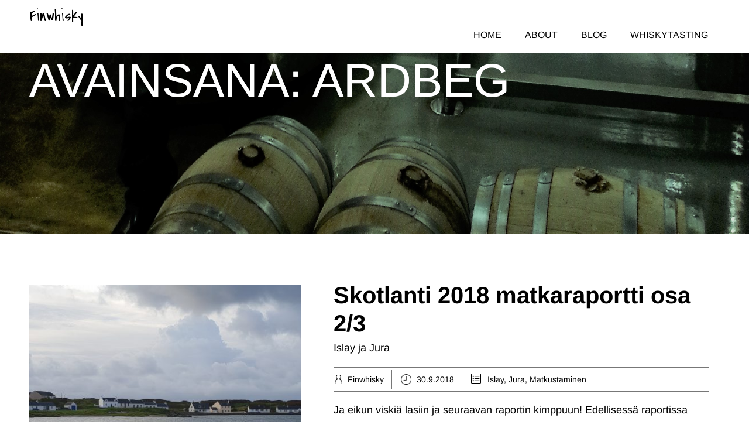

--- FILE ---
content_type: text/html; charset=UTF-8
request_url: http://finwhisky.juhis.org/tag/ardbeg/
body_size: 11533
content:


<!DOCTYPE html>
<html xmlns="http://www.w3.org/1999/xhtml" lang="fi">
<head>
    <meta http-equiv="Content-Type" content="text/html"  />
    <!-- Mobile Specific Metas ================================================== -->
    <meta name="viewport" content="width=device-width, initial-scale=1, maximum-scale=1"/>

    <link rel="profile" href="http://gmpg.org/xfn/11"/>
    <link rel="pingback" href="http://finwhisky.juhis.org/xmlrpc.php"/>
    <title>ardbeg &#8211; Finwhisky</title>
<meta name='robots' content='max-image-preview:large' />
	<style>img:is([sizes="auto" i], [sizes^="auto," i]) { contain-intrinsic-size: 3000px 1500px }</style>
	<link rel='dns-prefetch' href='//fonts-static.cdn-one.com' />
<link rel="alternate" type="application/rss+xml" title="Finwhisky &raquo; syöte" href="http://finwhisky.juhis.org/feed/" />
<link rel="alternate" type="application/rss+xml" title="Finwhisky &raquo; kommenttien syöte" href="http://finwhisky.juhis.org/comments/feed/" />
<link rel="alternate" type="application/rss+xml" title="Finwhisky &raquo; ardbeg avainsanan RSS-syöte" href="http://finwhisky.juhis.org/tag/ardbeg/feed/" />
<script type="text/javascript">
/* <![CDATA[ */
window._wpemojiSettings = {"baseUrl":"https:\/\/s.w.org\/images\/core\/emoji\/16.0.1\/72x72\/","ext":".png","svgUrl":"https:\/\/s.w.org\/images\/core\/emoji\/16.0.1\/svg\/","svgExt":".svg","source":{"concatemoji":"http:\/\/finwhisky.juhis.org\/wp-includes\/js\/wp-emoji-release.min.js?ver=6.8.3"}};
/*! This file is auto-generated */
!function(s,n){var o,i,e;function c(e){try{var t={supportTests:e,timestamp:(new Date).valueOf()};sessionStorage.setItem(o,JSON.stringify(t))}catch(e){}}function p(e,t,n){e.clearRect(0,0,e.canvas.width,e.canvas.height),e.fillText(t,0,0);var t=new Uint32Array(e.getImageData(0,0,e.canvas.width,e.canvas.height).data),a=(e.clearRect(0,0,e.canvas.width,e.canvas.height),e.fillText(n,0,0),new Uint32Array(e.getImageData(0,0,e.canvas.width,e.canvas.height).data));return t.every(function(e,t){return e===a[t]})}function u(e,t){e.clearRect(0,0,e.canvas.width,e.canvas.height),e.fillText(t,0,0);for(var n=e.getImageData(16,16,1,1),a=0;a<n.data.length;a++)if(0!==n.data[a])return!1;return!0}function f(e,t,n,a){switch(t){case"flag":return n(e,"\ud83c\udff3\ufe0f\u200d\u26a7\ufe0f","\ud83c\udff3\ufe0f\u200b\u26a7\ufe0f")?!1:!n(e,"\ud83c\udde8\ud83c\uddf6","\ud83c\udde8\u200b\ud83c\uddf6")&&!n(e,"\ud83c\udff4\udb40\udc67\udb40\udc62\udb40\udc65\udb40\udc6e\udb40\udc67\udb40\udc7f","\ud83c\udff4\u200b\udb40\udc67\u200b\udb40\udc62\u200b\udb40\udc65\u200b\udb40\udc6e\u200b\udb40\udc67\u200b\udb40\udc7f");case"emoji":return!a(e,"\ud83e\udedf")}return!1}function g(e,t,n,a){var r="undefined"!=typeof WorkerGlobalScope&&self instanceof WorkerGlobalScope?new OffscreenCanvas(300,150):s.createElement("canvas"),o=r.getContext("2d",{willReadFrequently:!0}),i=(o.textBaseline="top",o.font="600 32px Arial",{});return e.forEach(function(e){i[e]=t(o,e,n,a)}),i}function t(e){var t=s.createElement("script");t.src=e,t.defer=!0,s.head.appendChild(t)}"undefined"!=typeof Promise&&(o="wpEmojiSettingsSupports",i=["flag","emoji"],n.supports={everything:!0,everythingExceptFlag:!0},e=new Promise(function(e){s.addEventListener("DOMContentLoaded",e,{once:!0})}),new Promise(function(t){var n=function(){try{var e=JSON.parse(sessionStorage.getItem(o));if("object"==typeof e&&"number"==typeof e.timestamp&&(new Date).valueOf()<e.timestamp+604800&&"object"==typeof e.supportTests)return e.supportTests}catch(e){}return null}();if(!n){if("undefined"!=typeof Worker&&"undefined"!=typeof OffscreenCanvas&&"undefined"!=typeof URL&&URL.createObjectURL&&"undefined"!=typeof Blob)try{var e="postMessage("+g.toString()+"("+[JSON.stringify(i),f.toString(),p.toString(),u.toString()].join(",")+"));",a=new Blob([e],{type:"text/javascript"}),r=new Worker(URL.createObjectURL(a),{name:"wpTestEmojiSupports"});return void(r.onmessage=function(e){c(n=e.data),r.terminate(),t(n)})}catch(e){}c(n=g(i,f,p,u))}t(n)}).then(function(e){for(var t in e)n.supports[t]=e[t],n.supports.everything=n.supports.everything&&n.supports[t],"flag"!==t&&(n.supports.everythingExceptFlag=n.supports.everythingExceptFlag&&n.supports[t]);n.supports.everythingExceptFlag=n.supports.everythingExceptFlag&&!n.supports.flag,n.DOMReady=!1,n.readyCallback=function(){n.DOMReady=!0}}).then(function(){return e}).then(function(){var e;n.supports.everything||(n.readyCallback(),(e=n.source||{}).concatemoji?t(e.concatemoji):e.wpemoji&&e.twemoji&&(t(e.twemoji),t(e.wpemoji)))}))}((window,document),window._wpemojiSettings);
/* ]]> */
</script>
<link rel='stylesheet' id='ot-google-fonts-via-onecom-cdn-arimo-css' href='https://fonts-static.cdn-one.com/fonts/google/arimo/arimo.css' type='text/css' media='all' />
<link rel='stylesheet' id='ot-google-fonts-via-onecom-cdn-oregano-css' href='https://fonts-static.cdn-one.com/fonts/google/oregano/oregano.css' type='text/css' media='all' />
<link rel='stylesheet' id='ot-google-fonts-via-onecom-cdn-covered-by-your-grace-css' href='https://fonts-static.cdn-one.com/fonts/google/covered-by-your-grace/covered-by-your-grace.css' type='text/css' media='all' />
<style id='wp-emoji-styles-inline-css' type='text/css'>

	img.wp-smiley, img.emoji {
		display: inline !important;
		border: none !important;
		box-shadow: none !important;
		height: 1em !important;
		width: 1em !important;
		margin: 0 0.07em !important;
		vertical-align: -0.1em !important;
		background: none !important;
		padding: 0 !important;
	}
</style>
<link rel='stylesheet' id='wp-block-library-css' href='http://finwhisky.juhis.org/wp-includes/css/dist/block-library/style.min.css?ver=6.8.3' type='text/css' media='all' />
<style id='classic-theme-styles-inline-css' type='text/css'>
/*! This file is auto-generated */
.wp-block-button__link{color:#fff;background-color:#32373c;border-radius:9999px;box-shadow:none;text-decoration:none;padding:calc(.667em + 2px) calc(1.333em + 2px);font-size:1.125em}.wp-block-file__button{background:#32373c;color:#fff;text-decoration:none}
</style>
<link rel='stylesheet' id='oc_block_contact_form-css' href='http://finwhisky.juhis.org/wp-content/themes/yoga-instructor/assets/css/contact-form.css?ver=6.8.3' type='text/css' media='all' />
<style id='global-styles-inline-css' type='text/css'>
:root{--wp--preset--aspect-ratio--square: 1;--wp--preset--aspect-ratio--4-3: 4/3;--wp--preset--aspect-ratio--3-4: 3/4;--wp--preset--aspect-ratio--3-2: 3/2;--wp--preset--aspect-ratio--2-3: 2/3;--wp--preset--aspect-ratio--16-9: 16/9;--wp--preset--aspect-ratio--9-16: 9/16;--wp--preset--color--black: #000000;--wp--preset--color--cyan-bluish-gray: #abb8c3;--wp--preset--color--white: #ffffff;--wp--preset--color--pale-pink: #f78da7;--wp--preset--color--vivid-red: #cf2e2e;--wp--preset--color--luminous-vivid-orange: #ff6900;--wp--preset--color--luminous-vivid-amber: #fcb900;--wp--preset--color--light-green-cyan: #7bdcb5;--wp--preset--color--vivid-green-cyan: #00d084;--wp--preset--color--pale-cyan-blue: #8ed1fc;--wp--preset--color--vivid-cyan-blue: #0693e3;--wp--preset--color--vivid-purple: #9b51e0;--wp--preset--gradient--vivid-cyan-blue-to-vivid-purple: linear-gradient(135deg,rgba(6,147,227,1) 0%,rgb(155,81,224) 100%);--wp--preset--gradient--light-green-cyan-to-vivid-green-cyan: linear-gradient(135deg,rgb(122,220,180) 0%,rgb(0,208,130) 100%);--wp--preset--gradient--luminous-vivid-amber-to-luminous-vivid-orange: linear-gradient(135deg,rgba(252,185,0,1) 0%,rgba(255,105,0,1) 100%);--wp--preset--gradient--luminous-vivid-orange-to-vivid-red: linear-gradient(135deg,rgba(255,105,0,1) 0%,rgb(207,46,46) 100%);--wp--preset--gradient--very-light-gray-to-cyan-bluish-gray: linear-gradient(135deg,rgb(238,238,238) 0%,rgb(169,184,195) 100%);--wp--preset--gradient--cool-to-warm-spectrum: linear-gradient(135deg,rgb(74,234,220) 0%,rgb(151,120,209) 20%,rgb(207,42,186) 40%,rgb(238,44,130) 60%,rgb(251,105,98) 80%,rgb(254,248,76) 100%);--wp--preset--gradient--blush-light-purple: linear-gradient(135deg,rgb(255,206,236) 0%,rgb(152,150,240) 100%);--wp--preset--gradient--blush-bordeaux: linear-gradient(135deg,rgb(254,205,165) 0%,rgb(254,45,45) 50%,rgb(107,0,62) 100%);--wp--preset--gradient--luminous-dusk: linear-gradient(135deg,rgb(255,203,112) 0%,rgb(199,81,192) 50%,rgb(65,88,208) 100%);--wp--preset--gradient--pale-ocean: linear-gradient(135deg,rgb(255,245,203) 0%,rgb(182,227,212) 50%,rgb(51,167,181) 100%);--wp--preset--gradient--electric-grass: linear-gradient(135deg,rgb(202,248,128) 0%,rgb(113,206,126) 100%);--wp--preset--gradient--midnight: linear-gradient(135deg,rgb(2,3,129) 0%,rgb(40,116,252) 100%);--wp--preset--font-size--small: 13px;--wp--preset--font-size--medium: 20px;--wp--preset--font-size--large: 36px;--wp--preset--font-size--x-large: 42px;--wp--preset--spacing--20: 0.44rem;--wp--preset--spacing--30: 0.67rem;--wp--preset--spacing--40: 1rem;--wp--preset--spacing--50: 1.5rem;--wp--preset--spacing--60: 2.25rem;--wp--preset--spacing--70: 3.38rem;--wp--preset--spacing--80: 5.06rem;--wp--preset--shadow--natural: 6px 6px 9px rgba(0, 0, 0, 0.2);--wp--preset--shadow--deep: 12px 12px 50px rgba(0, 0, 0, 0.4);--wp--preset--shadow--sharp: 6px 6px 0px rgba(0, 0, 0, 0.2);--wp--preset--shadow--outlined: 6px 6px 0px -3px rgba(255, 255, 255, 1), 6px 6px rgba(0, 0, 0, 1);--wp--preset--shadow--crisp: 6px 6px 0px rgba(0, 0, 0, 1);}:where(.is-layout-flex){gap: 0.5em;}:where(.is-layout-grid){gap: 0.5em;}body .is-layout-flex{display: flex;}.is-layout-flex{flex-wrap: wrap;align-items: center;}.is-layout-flex > :is(*, div){margin: 0;}body .is-layout-grid{display: grid;}.is-layout-grid > :is(*, div){margin: 0;}:where(.wp-block-columns.is-layout-flex){gap: 2em;}:where(.wp-block-columns.is-layout-grid){gap: 2em;}:where(.wp-block-post-template.is-layout-flex){gap: 1.25em;}:where(.wp-block-post-template.is-layout-grid){gap: 1.25em;}.has-black-color{color: var(--wp--preset--color--black) !important;}.has-cyan-bluish-gray-color{color: var(--wp--preset--color--cyan-bluish-gray) !important;}.has-white-color{color: var(--wp--preset--color--white) !important;}.has-pale-pink-color{color: var(--wp--preset--color--pale-pink) !important;}.has-vivid-red-color{color: var(--wp--preset--color--vivid-red) !important;}.has-luminous-vivid-orange-color{color: var(--wp--preset--color--luminous-vivid-orange) !important;}.has-luminous-vivid-amber-color{color: var(--wp--preset--color--luminous-vivid-amber) !important;}.has-light-green-cyan-color{color: var(--wp--preset--color--light-green-cyan) !important;}.has-vivid-green-cyan-color{color: var(--wp--preset--color--vivid-green-cyan) !important;}.has-pale-cyan-blue-color{color: var(--wp--preset--color--pale-cyan-blue) !important;}.has-vivid-cyan-blue-color{color: var(--wp--preset--color--vivid-cyan-blue) !important;}.has-vivid-purple-color{color: var(--wp--preset--color--vivid-purple) !important;}.has-black-background-color{background-color: var(--wp--preset--color--black) !important;}.has-cyan-bluish-gray-background-color{background-color: var(--wp--preset--color--cyan-bluish-gray) !important;}.has-white-background-color{background-color: var(--wp--preset--color--white) !important;}.has-pale-pink-background-color{background-color: var(--wp--preset--color--pale-pink) !important;}.has-vivid-red-background-color{background-color: var(--wp--preset--color--vivid-red) !important;}.has-luminous-vivid-orange-background-color{background-color: var(--wp--preset--color--luminous-vivid-orange) !important;}.has-luminous-vivid-amber-background-color{background-color: var(--wp--preset--color--luminous-vivid-amber) !important;}.has-light-green-cyan-background-color{background-color: var(--wp--preset--color--light-green-cyan) !important;}.has-vivid-green-cyan-background-color{background-color: var(--wp--preset--color--vivid-green-cyan) !important;}.has-pale-cyan-blue-background-color{background-color: var(--wp--preset--color--pale-cyan-blue) !important;}.has-vivid-cyan-blue-background-color{background-color: var(--wp--preset--color--vivid-cyan-blue) !important;}.has-vivid-purple-background-color{background-color: var(--wp--preset--color--vivid-purple) !important;}.has-black-border-color{border-color: var(--wp--preset--color--black) !important;}.has-cyan-bluish-gray-border-color{border-color: var(--wp--preset--color--cyan-bluish-gray) !important;}.has-white-border-color{border-color: var(--wp--preset--color--white) !important;}.has-pale-pink-border-color{border-color: var(--wp--preset--color--pale-pink) !important;}.has-vivid-red-border-color{border-color: var(--wp--preset--color--vivid-red) !important;}.has-luminous-vivid-orange-border-color{border-color: var(--wp--preset--color--luminous-vivid-orange) !important;}.has-luminous-vivid-amber-border-color{border-color: var(--wp--preset--color--luminous-vivid-amber) !important;}.has-light-green-cyan-border-color{border-color: var(--wp--preset--color--light-green-cyan) !important;}.has-vivid-green-cyan-border-color{border-color: var(--wp--preset--color--vivid-green-cyan) !important;}.has-pale-cyan-blue-border-color{border-color: var(--wp--preset--color--pale-cyan-blue) !important;}.has-vivid-cyan-blue-border-color{border-color: var(--wp--preset--color--vivid-cyan-blue) !important;}.has-vivid-purple-border-color{border-color: var(--wp--preset--color--vivid-purple) !important;}.has-vivid-cyan-blue-to-vivid-purple-gradient-background{background: var(--wp--preset--gradient--vivid-cyan-blue-to-vivid-purple) !important;}.has-light-green-cyan-to-vivid-green-cyan-gradient-background{background: var(--wp--preset--gradient--light-green-cyan-to-vivid-green-cyan) !important;}.has-luminous-vivid-amber-to-luminous-vivid-orange-gradient-background{background: var(--wp--preset--gradient--luminous-vivid-amber-to-luminous-vivid-orange) !important;}.has-luminous-vivid-orange-to-vivid-red-gradient-background{background: var(--wp--preset--gradient--luminous-vivid-orange-to-vivid-red) !important;}.has-very-light-gray-to-cyan-bluish-gray-gradient-background{background: var(--wp--preset--gradient--very-light-gray-to-cyan-bluish-gray) !important;}.has-cool-to-warm-spectrum-gradient-background{background: var(--wp--preset--gradient--cool-to-warm-spectrum) !important;}.has-blush-light-purple-gradient-background{background: var(--wp--preset--gradient--blush-light-purple) !important;}.has-blush-bordeaux-gradient-background{background: var(--wp--preset--gradient--blush-bordeaux) !important;}.has-luminous-dusk-gradient-background{background: var(--wp--preset--gradient--luminous-dusk) !important;}.has-pale-ocean-gradient-background{background: var(--wp--preset--gradient--pale-ocean) !important;}.has-electric-grass-gradient-background{background: var(--wp--preset--gradient--electric-grass) !important;}.has-midnight-gradient-background{background: var(--wp--preset--gradient--midnight) !important;}.has-small-font-size{font-size: var(--wp--preset--font-size--small) !important;}.has-medium-font-size{font-size: var(--wp--preset--font-size--medium) !important;}.has-large-font-size{font-size: var(--wp--preset--font-size--large) !important;}.has-x-large-font-size{font-size: var(--wp--preset--font-size--x-large) !important;}
:where(.wp-block-post-template.is-layout-flex){gap: 1.25em;}:where(.wp-block-post-template.is-layout-grid){gap: 1.25em;}
:where(.wp-block-columns.is-layout-flex){gap: 2em;}:where(.wp-block-columns.is-layout-grid){gap: 2em;}
:root :where(.wp-block-pullquote){font-size: 1.5em;line-height: 1.6;}
</style>
<link rel='stylesheet' id='arimo-google-font-css' href='//fonts-static.cdn-one.com/fonts/google/arimo/arimo.css?ver=6.8.3' type='text/css' media='all' />
<link rel='stylesheet' id='oregano-google-font-css' href='//fonts-static.cdn-one.com/fonts/google/oregano/oregano.css?ver=6.8.3' type='text/css' media='all' />
<link rel='stylesheet' id='style-yoga-all-css' href='http://finwhisky.juhis.org/wp-content/themes/yoga-instructor/assets/min-css/style.min.css?ver=5.3.2' type='text/css' media='all' />
<link rel='stylesheet' id='dashicons-css' href='http://finwhisky.juhis.org/wp-includes/css/dashicons.min.css?ver=6.8.3' type='text/css' media='all' />
<script type="text/javascript" src="http://finwhisky.juhis.org/wp-includes/js/jquery/jquery.min.js?ver=3.7.1" id="jquery-core-js"></script>
<script type="text/javascript" src="http://finwhisky.juhis.org/wp-includes/js/jquery/jquery-migrate.min.js?ver=3.4.1" id="jquery-migrate-js"></script>
<script type="text/javascript" id="oc_block_contact_form_js-js-extra">
/* <![CDATA[ */
var ocAjaxData = {"ajaxUrl":"http:\/\/finwhisky.juhis.org\/wp-admin\/admin-ajax.php","waitText":"Please wait"};
/* ]]> */
</script>
<script type="text/javascript" src="http://finwhisky.juhis.org/wp-content/themes/yoga-instructor/assets/js/oc_block_contact_form.js?ver=6.8.3" id="oc_block_contact_form_js-js"></script>
<link rel="https://api.w.org/" href="http://finwhisky.juhis.org/wp-json/" /><link rel="alternate" title="JSON" type="application/json" href="http://finwhisky.juhis.org/wp-json/wp/v2/tags/52" /><link rel="EditURI" type="application/rsd+xml" title="RSD" href="http://finwhisky.juhis.org/xmlrpc.php?rsd" />
<meta name="generator" content="WordPress 6.8.3" />
<!-- Global site tag (gtag.js) - Google Analytics -->
<script async src="https://www.googletagmanager.com/gtag/js?id=UA-108894175-1"></script>
<script>
  window.dataLayer = window.dataLayer || [];
  function gtag(){dataLayer.push(arguments);}
  gtag('js', new Date());

  gtag('config', 'UA-108894175-1');
</script><style>[class*=" icon-oc-"],[class^=icon-oc-]{speak:none;font-style:normal;font-weight:400;font-variant:normal;text-transform:none;line-height:1;-webkit-font-smoothing:antialiased;-moz-osx-font-smoothing:grayscale}.icon-oc-one-com-white-32px-fill:before{content:"901"}.icon-oc-one-com:before{content:"900"}#one-com-icon,.toplevel_page_onecom-wp .wp-menu-image{speak:none;display:flex;align-items:center;justify-content:center;text-transform:none;line-height:1;-webkit-font-smoothing:antialiased;-moz-osx-font-smoothing:grayscale}.onecom-wp-admin-bar-item>a,.toplevel_page_onecom-wp>.wp-menu-name{font-size:16px;font-weight:400;line-height:1}.toplevel_page_onecom-wp>.wp-menu-name img{width:69px;height:9px;}.wp-submenu-wrap.wp-submenu>.wp-submenu-head>img{width:88px;height:auto}.onecom-wp-admin-bar-item>a img{height:7px!important}.onecom-wp-admin-bar-item>a img,.toplevel_page_onecom-wp>.wp-menu-name img{opacity:.8}.onecom-wp-admin-bar-item.hover>a img,.toplevel_page_onecom-wp.wp-has-current-submenu>.wp-menu-name img,li.opensub>a.toplevel_page_onecom-wp>.wp-menu-name img{opacity:1}#one-com-icon:before,.onecom-wp-admin-bar-item>a:before,.toplevel_page_onecom-wp>.wp-menu-image:before{content:'';position:static!important;background-color:rgba(240,245,250,.4);border-radius:102px;width:18px;height:18px;padding:0!important}.onecom-wp-admin-bar-item>a:before{width:14px;height:14px}.onecom-wp-admin-bar-item.hover>a:before,.toplevel_page_onecom-wp.opensub>a>.wp-menu-image:before,.toplevel_page_onecom-wp.wp-has-current-submenu>.wp-menu-image:before{background-color:#76b82a}.onecom-wp-admin-bar-item>a{display:inline-flex!important;align-items:center;justify-content:center}#one-com-logo-wrapper{font-size:4em}#one-com-icon{vertical-align:middle}.imagify-welcome{display:none !important;}</style><noscript><style>.vce-row-container .vcv-lozad {display: none}</style></noscript><meta name="generator" content="Powered by Visual Composer Website Builder - fast and easy-to-use drag and drop visual editor for WordPress."/><style type="text/css">.recentcomments a{display:inline !important;padding:0 !important;margin:0 !important;}</style>    <style type="text/css">

    
    /* Primary Skin Color */

    .site-logo a,
    .site-logo h1,
    #primary-nav ul,
    .footer-widgets .widget_calendar table thead,
    .footer-widgets .widget_calendar table th,
    .comment-reply-link:hover,
    .button, .button:visited,
    a.page-numbers,
    .primary_color
    {
        color: #000000;
    }

    #primary-nav ul li.current_page_item a,
    #primary-nav ul li ul li a,
    #primary-nav ul li:hover > a,
    .page-numbers.current,
    .page-numbers:hover,
    .next.page-numbers:hover,
    .searchform input[type=submit],
    .comment-reply-link,
    .button.dark,
    .footer-widgets,
    .widget_calendar table thead,
    .primary_bgcolor{
        background-color: #000000;
    }

    .prev.page-numbers, .next.page-numbers,
    .post-comments textarea,
    .comment-reply-link:hover,
    .comment-reply-link,
    .button.border:hover,
    .button,
    .button.dark,
    .button.border{
        border-color: #000000;
    }

    .social-icons ul li a svg *
    {
        fill: ;
    }


    /* Secondary Skin Color */
    .button.dark,
    .footer-widgets .widget_calendar table thead,
    .secondary_color
    {
        color: #ffffff;
    }
    .footer-widgets .social-icons ul li a svg *
    {
       /* fill: #ffffff;*/
    }

    .footer-widgets .widget_calendar table thead,
    .secondary_bgcolor
    {
        background-color: #ffffff;
    }


    .footer-widgets .widget_calendar table,
    .footer-widgets .widget_calendar table tfoot,
    .secondary_bordercolor
    {
        border-color: #ffffff;
    }

    header#site-header{min-height:90px;}.site-logo .site-title{font-family:Covered By Your Grace;font-size:28px;font-style:normal;font-weight:400;line-height:34px;text-decoration:none;}#primary-nav ul li a{font-family:Arimo;font-size:16px;font-style:normal;font-weight:normal;line-height:20px;text-decoration:none;}body, p, .section-content p, .post-content,.post-content p, .page-content, .page-content p, .cpt-excerpt, .cpt-excerpt p, .cpt-content, .cpt-content:not(.dashicons), .cpt-content p, .sidebar{font-family:Arimo;font-size:18px;font-style:normal;font-weight:400;line-height:32px;text-decoration:none;}.cursive-font, .post-comments #respond h3, .footer-widgets .widget-title, .banner-caption .sub-title{font-family:Oregano;}h1, .page-content h1, .post-content h1, .cpt-content h1{font-family:Arimo;font-size:38px;font-style:normal;font-weight:400;line-height:51px;text-decoration:none;}h2, .page-content h2, .post-content h2, .cpt-content h2{font-family:Arimo;font-size:40px;font-style:normal;font-weight:bold;line-height:48px;text-decoration:none;}h3, .page-content h3, .post-content h3, .cpt-content h3{font-family:Arimo;font-size:30px;font-style:normal;font-weight:400;line-height:40px;text-decoration:none;}h4, .page-content h4, .post-content h4, .cpt-content h4{font-family:Arimo;font-size:26px;font-style:normal;font-weight:400;line-height:35px;text-decoration:none;}h5, .page-content h5, .post-content h5, .cpt-content h5{font-family:Oregano;font-size:30px;font-style:normal;font-weight:400;line-height:54px;text-decoration:none;}h6, .page-content h6, .post-content h6, .cpt-content h6{font-family:Arimo;font-size:18px;font-style:normal;font-weight:400;line-height:26px;text-decoration:none;}.home-banner .banner-caption h2{font-family:Covered By Your Grace;font-size:80px;font-style:normal;font-weight:normal;line-height:80px;text-decoration:none;}.home-banner .banner-caption h2{text-shadow:0px 0px 0px #cccccc;}.banner-caption .sub-title{font-family:Oregano;font-size:30px;font-style:normal;font-weight:normal;line-height:30px;text-decoration:none;}.internal-banner h1, .internal-banner h2 {font-family:Arimo;font-size:80px;font-style:normal;font-weight:normal;line-height:96px;text-decoration:none;}.section-title h2, .section.background .section-title h2 {font-family:Arimo;font-size:40px;font-style:normal;font-weight:normal;line-height:42px;text-decoration:none;}.internal-banner .banner-caption h2{text-shadow:0px 0px 0px #cccccc;}.button {font-family:Arimo;font-size:18px;font-style:normal;font-weight:normal;line-height:18px;text-decoration:none;}.footer-widgets, .footer-widgets p, .footer-widgets .widget p{font-family:Arimo;font-size:18px;font-style:normal;font-weight:normal;line-height:32px;text-decoration:none;}#page{background-color:#ffffff;}.section-content a:not(.button), .post-content a:not(.button), .sidebar .widget a:not(.button, .comment-reply-link){color:#000000;}.section-content a:not(.button):active, .post-content a:not(.button):active, .sidebar .widget a:not(.button, .comment-reply-link):active{color:#000000;}.section-content a:not(.button):visited, .post-content a:not(.button):visited, .sidebar .widget a:not(.button, .comment-reply-link):visited{color:#000000;}.section-content a:not(.button):hover, .post-content a:not(.button):hover, .sidebar .widget a:not(.button, .comment-reply-link):hover{color:#666666;}.post-content h1, .cpt-content h1{color:#000000;}.post-content h2, .cpt-content h2{color:#000000;}.post-content h3, .cpt-content h3{color:#000000;}.post-content h4, .cpt-content h4{color:#000000;}.post-content h5, .cpt-content h5{color:#000000;}.post-content h6, .cpt-content h6{color:#000000;}header#site-header{background-color:#ffffff;}.site-logo a{color:#000000;}.site-logo a:hover{color:#666666;}#primary-nav ul li a, #sticky_menu li a{color:#000000;}#primary-nav ul li:hover > a, #sticky_menu li:hover > a{color:#ffffff;}#primary-nav ul li.current_page_item a, #primary-nav ul li.current-menu-parent a, 
                  #sticky_menu li.current_page_item a, #sticky_menu li.current-menu-parent a{color:#ffffff;}#primary-nav ul li a, #sticky_menu li a{background-color:#ffffff;}#primary-nav ul li:hover > a, #sticky_menu li:hover > a{background-color:#000000;}#primary-nav ul li.current_page_item a, #primary-nav ul li.current-menu-parent a, 
                  #sticky_menu li.current_page_item a, #sticky_menu li.current-menu-parent a{background-color:#000000;}#primary-nav ul.sub-menu li a, #sticky_menu ul.sub-menu li a{color:#ffffff;}#primary-nav ul.sub-menu li:hover > a, #sticky_menu ul.sub-menu li:hover > a{color:#ffffff;}#primary-nav ul.sub-menu li.current_page_item a, #primary-nav ul.sub-menu li.current-menu-item a, 
                 #sticky_menu ul.sub-menu li.current_page_item a, #sticky_menu ul.sub-menu li.current-menu-item a{color:#ffffff;}#primary-nav ul.sub-menu li a, #sticky_menu ul.sub-menu li a{background-color:#000000;}#primary-nav ul.sub-menu li:hover > a, #sticky_menu ul.sub-menu li:hover > a{background-color:#222222;}#primary-nav ul.sub-menu li.current_page_item a, #primary-nav ul.sub-menu li.current-menu-item a,
                 #sticky_menu ul.sub-menu li.current_page_item a, #sticky_menu ul.sub-menu li.current-menu-item a{background-color:#000000;}.home-banner .banner-caption h1, .home-banner .banner-caption h2{color:#ffffff;}.home-banner .banner-caption .sub-title p{color:#ffffff;}.banner.home-banner{background-color:#cccccc;}.internal-banner .banner-caption h1, .internal-banner .banner-caption h2{color:#ffffff;}.internal-banner .banner-caption .sub-title p, .internal-banner .archive-description{color:#ffffff;}.banner.internal-banner{background-color:#cccccc;}.section-title h2{color:#000000;}.footer-widgets{background-color:#000000;}.footer-widgets, .footer-widgets p, .footer-widgets .widget p, .footer-widgets .footer-logo.site-logo .site-title{color:#ffffff;}.footer-widgets .widget_calendar table thead{background-color:#ffffff;}.footer-widgets .widget_calendar table, .footer-widgets .widget_calendar table tfoot{border-color:#ffffff;}.copyright{background-color:#ffffff;}.banner .button, .widget_cta_banner .button {color:#000000;}.banner .button:hover, .widget_cta_banner .button:hover {color:#4f4f4f;}.cta-content .button, .section-button .button, .cpt-button .button, .cpt-buttons .button, #commentform input[type=submit] {color:#000000;}.cta-content .button:hover, .section-button .button:hover, .cpt-button .button:hover, .cpt-buttons .button:hover, #commentform input[type=submit]:hover {}/* Your custom CSS goes here */</style>
    <link rel='stylesheet' id='responsive-css'  href='http://finwhisky.juhis.org/wp-content/themes/yoga-instructor/assets/css/responsive.css?ver=5.3.2 'type='text/css' media='all' />

    </head>

<body class="archive tag tag-ardbeg tag-52 wp-theme-yoga-instructor vcwb">
<!-- START master wrapper -->
<div id="wrapper">
    <!-- START page wrapper -->
    <div id="page">
        <!-- START header container-->
        <header id="site-header" role="header">
            <div class="container">
                <div class="row">
                    <div class="col-lg-4 col-md-4 col-sm-4 col-xs-12">
                        <button class="menu-toggle mobile-only" aria-controls="sticky_menu" aria-expanded="false">Menu</button>
                                                    <div class="site-logo">
                                <h1 class="site-title">
                                    <a href="http://finwhisky.juhis.org/" rel="home">
                                        Finwhisky<br />                                    </a>
                                </h1>
                            </div>
                            <!-- END logo container -->
                                            </div>
                    <div class="col-md-8 desktop-only">
                        <!-- START nav container -->
                        <nav class="nav primary-nav" id="primary-nav" role="navigation">
                            <ul id="menu-primary-yoga" class="menu"><li id="menu-item-54" class="menu-item menu-item-type-post_type menu-item-object-page menu-item-home menu-item-54"><a href="http://finwhisky.juhis.org/">HOME</a></li>
<li id="menu-item-44" class="menu-item menu-item-type-post_type menu-item-object-page menu-item-44"><a href="http://finwhisky.juhis.org/about/">ABOUT</a></li>
<li id="menu-item-268" class="menu-item menu-item-type-post_type menu-item-object-page current_page_parent menu-item-268"><a href="http://finwhisky.juhis.org/blog/">BLOG</a></li>
<li id="menu-item-224" class="menu-item menu-item-type-post_type menu-item-object-page menu-item-224"><a href="http://finwhisky.juhis.org/whiskytasting/">WHISKYTASTING</a></li>
</ul>                        </nav>
                        <!-- END nav container -->
                    </div>
                </div>
            </div>
        </header>
        <!-- END nav container -->


        <!-- START banner container -->
                        <div class="banner internal-banner custom_height " role="banner" style="background-image:url(http://finwhisky.juhis.org/wp-content/uploads/2017/10/pannu.jpg); height:310px">
            <div class="container banner-content  ">
                <div class="banner-caption text-left">

                    <h2>Avainsana: <span>ardbeg</span></h2>
                </div>
            </div>
        </div>
        <!-- END banner container -->
        
<!-- START Page Content -->
<section class="page-content" role="main">
            <div class="container">
            <div class="row">
                <div class="cpt-listing">

                                            <!-- START Single CPT -->
                        <article id="post-782" class="cpt-single-item single-post post-782 post type-post status-publish format-standard has-post-thumbnail hentry category-islay category-jura category-matkustaminen tag-ardbeg tag-ardnahoe tag-bowmore tag-bunnahabhain tag-caolila tag-islay tag-jura tag-lagavulin tag-laphroaig">

                            <!-- CPT Featured Image -->
                                                            <div class="cpt-thumb col-md-5">
                                    <a href="http://finwhisky.juhis.org/2018/09/30/skotlanti-2018-matkaraportti-osa-2-3/">
                                        <img width="480" height="520" src="http://finwhisky.juhis.org/wp-content/uploads/2018/09/20180914_082757-480x520.jpg" class="featured-image wp-post-image" alt="" decoding="async" fetchpriority="high" />                                    </a>
                                </div>
                            
                            <!-- CPT Content -->
                            <div class="cpt-content  col-md-7">

                                <!-- CPT Title -->
                                <header class="cpt-title">
                                    <h2 class="post-title"><a href="http://finwhisky.juhis.org/2018/09/30/skotlanti-2018-matkaraportti-osa-2-3/" rel="bookmark">Skotlanti 2018 matkaraportti osa 2/3</a></h2>                                    <h6>Islay ja Jura</h6>                                </header>

                                <!-- CPT Metadata -->
                                
    <div class="post-meta" role="contentinfo">
        <ul>
            <!-- Post Author -->
            <li>
                <a class="post-author" href="http://finwhisky.juhis.org/author/juhis-virkkulagmail-com/">
                    Finwhisky                </a>
            </li>

            <!-- Post Publish & Updated Date & Time -->
            <li>
                <time class="post-date entry-date published" datetime="2018-09-30T12:04:53+03:00" title="">30.9.2018</time><time class="updated" datetime="2018-10-01T09:26:14+03:00">1.10.2018</time>            </li>

            <!-- Post Categories -->
            
                <li class="post-categories">
                    <a href="http://finwhisky.juhis.org/category/skottiwhisky/islay/" rel="category tag">Islay</a>, <a href="http://finwhisky.juhis.org/category/skottiwhisky/jura/" rel="category tag">Jura</a>, <a href="http://finwhisky.juhis.org/category/matkustaminen/" rel="category tag">Matkustaminen</a>                </li>

            
        </ul>
    </div>
                                <!-- CPT Excerpt -->
                                <div class="cpt-excerpt">
                                    <p>Ja eikun viskiä lasiin ja seuraavan raportin kimppuun! Edellisessä raportissa oltiin suuntaamassa Islayn lautalle. Lautan lisäksi saarelle pääsee myös lentokoneella, joka onkin kätevä esim. yksin liikkuessa tai suurella porukalla. Oman vuokra-auton kanssa lautta oli meille paras vaihtoehto. Hyvällä säällä parin tunnin matkalla näkee huikeita maisemia. Lautalla on myös ihan hyvä hetki pysähtyä ja syödä. Lautan [&hellip;]</p>
                                </div>


                                <!-- CPT Tags -->
                                                                    <div class="cpt-tags">
                                        <a href="http://finwhisky.juhis.org/tag/ardbeg/" rel="tag">ardbeg</a>, <a href="http://finwhisky.juhis.org/tag/ardnahoe/" rel="tag">ardnahoe</a>, <a href="http://finwhisky.juhis.org/tag/bowmore/" rel="tag">bowmore</a>, <a href="http://finwhisky.juhis.org/tag/bunnahabhain/" rel="tag">bunnahabhain</a>, <a href="http://finwhisky.juhis.org/tag/caolila/" rel="tag">caolila</a>, <a href="http://finwhisky.juhis.org/tag/islay/" rel="tag">islay</a>, <a href="http://finwhisky.juhis.org/tag/jura/" rel="tag">jura</a>, <a href="http://finwhisky.juhis.org/tag/lagavulin/" rel="tag">lagavulin</a>, <a href="http://finwhisky.juhis.org/tag/laphroaig/" rel="tag">laphroaig</a>                                    </div>
                                
                                <!-- CPT Link -->
                                <div class="row cpt-buttons">
                                    <div class="col-md-6">
                                        <a href="http://finwhisky.juhis.org/2018/09/30/skotlanti-2018-matkaraportti-osa-2-3/" class="button border">Read More</a>
                                    </div>
                                </div>

                            </div>

                        </article>
                        <!-- END Single CPT -->
                                            <!-- START Single CPT -->
                        <article id="post-403" class="cpt-single-item single-post post-403 post type-post status-publish format-standard has-post-thumbnail hentry category-hinnat category-whisky tag-ardbeg tag-corryvreckan tag-glengoyne tag-glenmorangie tag-hinnat tag-signet tag-talisker tag-vikingline">

                            <!-- CPT Featured Image -->
                                                            <div class="cpt-thumb col-md-5">
                                    <a href="http://finwhisky.juhis.org/2017/11/09/maailman-halvin-viskikauppa/">
                                        <img width="480" height="520" src="http://finwhisky.juhis.org/wp-content/uploads/2017/11/viking-line-1118-pieni-480x520.jpg" class="featured-image wp-post-image" alt="" decoding="async" />                                    </a>
                                </div>
                            
                            <!-- CPT Content -->
                            <div class="cpt-content  col-md-7">

                                <!-- CPT Title -->
                                <header class="cpt-title">
                                    <h2 class="post-title"><a href="http://finwhisky.juhis.org/2017/11/09/maailman-halvin-viskikauppa/" rel="bookmark">Maailman halvin viskikauppa</a></h2>                                    <h6>The world's cheapest whisky shop</h6>                                </header>

                                <!-- CPT Metadata -->
                                
    <div class="post-meta" role="contentinfo">
        <ul>
            <!-- Post Author -->
            <li>
                <a class="post-author" href="http://finwhisky.juhis.org/author/juhis-virkkulagmail-com/">
                    Finwhisky                </a>
            </li>

            <!-- Post Publish & Updated Date & Time -->
            <li>
                <time class="post-date entry-date published" datetime="2017-11-09T17:50:14+02:00" title="">9.11.2017</time><time class="updated" datetime="2017-11-09T14:51:11+02:00">9.11.2017</time>            </li>

            <!-- Post Categories -->
            
                <li class="post-categories">
                    <a href="http://finwhisky.juhis.org/category/hinnat/" rel="category tag">Hinnat</a>, <a href="http://finwhisky.juhis.org/category/whisky/" rel="category tag">Whisky</a>                </li>

            
        </ul>
    </div>
                                <!-- CPT Excerpt -->
                                <div class="cpt-excerpt">
                                    <p>Meillä jokaisella tulee varmaan heti mieleen joku ajatus siitä, mikä voisi olla maailman halvin viskikauppa tai ainakin se oma suosikkikauppa mistä useimmiten hankinnat tehdään. Itselläni on aina ensimmäisenä tullut mieleen Ruotsin laivojen verovapaat hyllyt. Mututuntumalla kun mietin niin varmaan eniten ostoksia löytyy Itämeren aalloilta. Viimeisen vuoden aikana olen päässyt vapaasti päättämään omista aikatauluistani. Tämä onkin [&hellip;]</p>
                                </div>


                                <!-- CPT Tags -->
                                                                    <div class="cpt-tags">
                                        <a href="http://finwhisky.juhis.org/tag/ardbeg/" rel="tag">ardbeg</a>, <a href="http://finwhisky.juhis.org/tag/corryvreckan/" rel="tag">corryvreckan</a>, <a href="http://finwhisky.juhis.org/tag/glengoyne/" rel="tag">Glengoyne</a>, <a href="http://finwhisky.juhis.org/tag/glenmorangie/" rel="tag">glenmorangie</a>, <a href="http://finwhisky.juhis.org/tag/hinnat/" rel="tag">hinnat</a>, <a href="http://finwhisky.juhis.org/tag/signet/" rel="tag">signet</a>, <a href="http://finwhisky.juhis.org/tag/talisker/" rel="tag">talisker</a>, <a href="http://finwhisky.juhis.org/tag/vikingline/" rel="tag">vikingline</a>                                    </div>
                                
                                <!-- CPT Link -->
                                <div class="row cpt-buttons">
                                    <div class="col-md-6">
                                        <a href="http://finwhisky.juhis.org/2017/11/09/maailman-halvin-viskikauppa/" class="button border">Read More</a>
                                    </div>
                                </div>

                            </div>

                        </article>
                        <!-- END Single CPT -->
                    

                    <!-- CPT Pagination -->
                    

                </div>
            </div>
        </div>
    </section>






<!-- Footer markup here --->
<footer id="site-footer" role="footer">
            <div class="footer-widgets">
            <div class="container">
                <div class="row flex-row ">
                    <div class="col-lg-4 col-md-6 flex-column"><div id="one_footer_logo-2" class="widget widget_one_footer_logo"><div class="site-logo footer-logo"><h2 class="site-title">Finwhisky</h2></div>
        <div class="widget-title"><h4>Rakkaudesta whiskyyn - For the Love of Whisky</h4></div>
        <p>Viskiblogi - Whiskyblog</p>
        </div></div>
		<div class="col-lg-4 col-md-6 flex-column"><div id="recent-posts-4" class="widget widget_recent_entries">
		<div class="widget-title"><h4>Viimeisimmät blogit</h4></div>
		<ul>
											<li>
					<a href="http://finwhisky.juhis.org/2025/10/26/finwhisky-8-years-old/">Finwhisky 8 years old</a>
											<span class="post-date">26.10.2025</span>
									</li>
											<li>
					<a href="http://finwhisky.juhis.org/2025/02/05/uisge-2025-ennakko/">Uisge 2025 &#8211; ennakko</a>
											<span class="post-date">5.2.2025</span>
									</li>
					</ul>

		</div></div><div class="col-lg-4 col-md-6 flex-column"><div id="one_footer_address-2" class="widget widget_one_footer_address">
        <div class="widget-title"><h4>Ota yhteyttä - Contact me</h4></div>
        <p>Email: finwhisky@gmail.com<br />
</p>
            <div class="social-icons">
        <ul>
            
                
                        <li class="twitter">
                            <a href="https://twitter.com/finwhisky" target="_blank"><svg enable-background="new 0 0 512 512" height="512px" id="Layer_1" version="1.1" viewBox="0 0 512 512" width="512px" xml:space="preserve" xmlns="http://www.w3.org/2000/svg" xmlns:xlink="http://www.w3.org/1999/xlink"><g id="twitter"><path d="M415,177.721c-10.697,4.755-22.209,7.962-34.288,9.397c12.333-7.383,21.79-19.079,26.25-33.03   c-11.536,6.845-24.306,11.814-37.909,14.495c-10.886-11.6-26.403-18.854-43.573-18.854c-32.964,0-59.693,26.727-59.693,59.699   c0,4.672,0.526,9.226,1.548,13.603c-49.616-2.493-93.609-26.255-123.053-62.374c-5.139,8.812-8.081,19.066-8.081,30.017   c0,20.709,10.538,38.984,26.556,49.687c-9.781-0.313-18.99-3-27.041-7.472c-0.006,0.248-0.006,0.502-0.006,0.755   c0,28.919,20.579,53.041,47.891,58.535c-5.009,1.359-10.283,2.092-15.729,2.092c-3.851,0-7.591-0.373-11.235-1.075   c7.602,23.715,29.646,40.981,55.765,41.458c-20.431,16.013-46.166,25.559-74.14,25.559c-4.814,0-9.569-0.284-14.241-0.839   c26.426,16.946,57.802,26.822,91.512,26.822c109.811,0,169.852-90.963,169.852-169.852c0-2.588-0.053-5.168-0.165-7.731   C396.879,200.213,407.002,189.694,415,177.721z" fill="#469AE9"/><path d="M254.5,16.5c-131.996,0-239,107.004-239,239s107.004,239,239,239s239-107.004,239-239   S386.496,16.5,254.5,16.5z M412.892,413.892C370.584,456.2,314.333,479.5,254.5,479.5c-59.833,0-116.084-23.3-158.392-65.608   C53.8,371.584,30.5,315.333,30.5,255.5c0-59.833,23.3-116.084,65.608-158.392C138.416,54.8,194.667,31.5,254.5,31.5   c59.833,0,116.084,23.3,158.392,65.608C455.2,139.416,478.5,195.667,478.5,255.5C478.5,315.333,455.2,371.584,412.892,413.892z" fill="#469AE9"/></g></svg></a>
                        </li>
            
                
                        <li class="facebook">
                            <a href="http://fb.me/finwhisky" target="_blank"><svg enable-background="new 0 0 512 512" height="512px" id="Layer_1" version="1.1" viewBox="0 0 512 512" width="512px" xml:space="preserve" xmlns="http://www.w3.org/2000/svg" xmlns:xlink="http://www.w3.org/1999/xlink"><g id="facebook"><path d="M278.5,219.5v-26.998c0-12.187,2.946-18.002,21.864-18.002H323.5v-45h-39.007   c-48.535,0-63.993,21.553-63.993,59.744V219.5h-33v46h33v136h58v-136h40.216l5.385-46H278.5z" fill="#344C8A"/><path d="M254.5,16.5c-131.996,0-239,107.004-239,239s107.004,239,239,239s239-107.004,239-239   S386.496,16.5,254.5,16.5z M412.892,413.892C370.584,456.2,314.333,479.5,254.5,479.5c-59.833,0-116.084-23.3-158.392-65.608   C53.8,371.584,30.5,315.333,30.5,255.5c0-59.833,23.3-116.084,65.608-158.392C138.416,54.8,194.667,31.5,254.5,31.5   c59.833,0,116.084,23.3,158.392,65.608C455.2,139.416,478.5,195.667,478.5,255.5C478.5,315.333,455.2,371.584,412.892,413.892z" fill="#344C8A"/></g></svg></a>
                        </li>
            
                
                        <li class="instagram">
                            <a href="https://www.instagram.com/finwhisky" target="_blank"><svg enable-background="new 0 0 512 512" height="512px" id="Layer_1" version="1.1" viewBox="0 0 512 512" width="512px" xml:space="preserve" xmlns="http://www.w3.org/2000/svg" xmlns:xlink="http://www.w3.org/1999/xlink"><g id="instagram"><path d="M254.5,16.5c-131.996,0-239,107.004-239,239s107.004,239,239,239s239-107.004,239-239   S386.496,16.5,254.5,16.5z M412.892,413.892C370.584,456.2,314.333,479.5,254.5,479.5c-59.833,0-116.084-23.3-158.392-65.608   C53.8,371.584,30.5,315.333,30.5,255.5c0-59.833,23.3-116.084,65.608-158.392C138.416,54.8,194.667,31.5,254.5,31.5   c59.833,0,116.084,23.3,158.392,65.608C455.2,139.416,478.5,195.667,478.5,255.5C478.5,315.333,455.2,371.584,412.892,413.892z" fill="#2A527A"/><path clip-rule="evenodd" d="M171.864,142.5h168.008c15.961,0,28.628,12.612,28.628,28.571   v168.012c0,15.957-12.666,29.418-28.628,29.418H171.864c-15.957,0-29.364-13.46-29.364-29.418V171.071   C142.5,155.112,155.907,142.5,171.864,142.5L171.864,142.5z M307.508,167.5c-5.6,0-10.008,4.25-10.008,9.847v24.358   c0,5.597,4.408,9.795,10.008,9.795h25.548c5.6,0,10.444-4.198,10.444-9.795v-24.358c0-5.597-4.844-9.847-10.444-9.847H307.508   L307.508,167.5z M343.5,237.5h-20.053c1.879,6,2.896,12.728,2.896,19.469c0,37.596-31.458,68.107-70.259,68.107   c-38.803,0-70.257-30.53-70.257-68.126c0-6.741,1.015-13.45,2.898-19.45H167.5v95.627c0,4.944,4.51,9.373,9.451,9.373h157.402   c4.945,0,9.147-4.429,9.147-9.373V237.5L343.5,237.5z M256.084,210.6c-25.071,0-45.396,19.693-45.396,43.987   s20.325,43.987,45.396,43.987c25.073,0,45.396-19.693,45.396-43.987S281.157,210.6,256.084,210.6z" fill="#2A527A" fill-rule="evenodd"/></g></svg></a>
                        </li>
                    </ul>
    </div>

        <style>#one_footer_address-2 .social-icons ul li a svg *{fill:#ffffff;}.sidebar #one_footer_address-2 .social-icons ul li a svg *{fill:#000000;}</style>

        </div></div>                </div>
            </div>
        </div>
            <div class="copyright">
        <div class="container">
            <div class="row">
                <div class="col-md-12">
                    <p>Copyright © All Rights Reserved 2025  </p>
                </div>
            </div>
        </div>
    </div>
    </footer>


</div>
<!-- END Page Wrapper -->

<script type="speculationrules">
{"prefetch":[{"source":"document","where":{"and":[{"href_matches":"\/*"},{"not":{"href_matches":["\/wp-*.php","\/wp-admin\/*","\/wp-content\/uploads\/*","\/wp-content\/*","\/wp-content\/plugins\/*","\/wp-content\/themes\/yoga-instructor\/*","\/*\\?(.+)"]}},{"not":{"selector_matches":"a[rel~=\"nofollow\"]"}},{"not":{"selector_matches":".no-prefetch, .no-prefetch a"}}]},"eagerness":"conservative"}]}
</script>

<!--- START Mobile Menu --->
    <div id="sticky_menu_wrapper" class="mobile-only"><ul id="sticky_menu" class="menu"><li class="menu-item menu-item-type-post_type menu-item-object-page menu-item-home menu-item-54"><a href="http://finwhisky.juhis.org/">HOME</a></li>
<li class="menu-item menu-item-type-post_type menu-item-object-page menu-item-44"><a href="http://finwhisky.juhis.org/about/">ABOUT</a></li>
<li class="menu-item menu-item-type-post_type menu-item-object-page current_page_parent menu-item-268"><a href="http://finwhisky.juhis.org/blog/">BLOG</a></li>
<li class="menu-item menu-item-type-post_type menu-item-object-page menu-item-224"><a href="http://finwhisky.juhis.org/whiskytasting/">WHISKYTASTING</a></li>
</ul><div class="sticky_menu_collapse"><em></em></div></div><script type="text/javascript" id="script-yoga-all-js-extra">
/* <![CDATA[ */
var one_ajax = {"ajaxurl":"http:\/\/finwhisky.juhis.org\/wp-admin\/admin-ajax.php","msg":"Odota...","subscribe_btn":"Tilaa","send":"SEND MESSAGE"};
/* ]]> */
</script>
<script type="text/javascript" src="http://finwhisky.juhis.org/wp-content/themes/yoga-instructor/assets/min-js/script.min.js?ver=5.3.2" id="script-yoga-all-js"></script>
<script id="ocvars">var ocSiteMeta = {plugins: {"a3e4aa5d9179da09d8af9b6802f861a8": 1,"2c9812363c3c947e61f043af3c9852d0": 1,"b904efd4c2b650207df23db3e5b40c86": 1,"a3fe9dc9824eccbd72b7e5263258ab2c": 1}}</script>
</body>
</html>